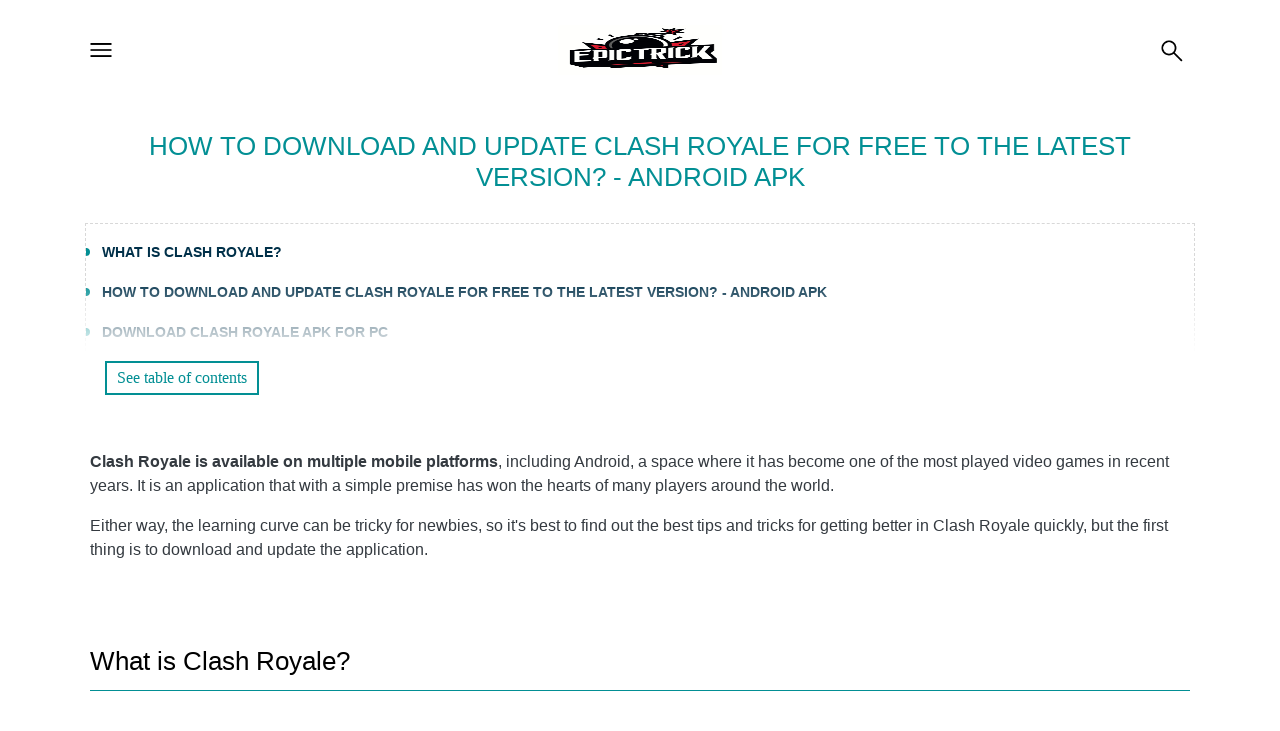

--- FILE ---
content_type: text/html; charset=UTF-8
request_url: https://www.epictrick.com/en/how-to-download-and-update-clash-royale-for-free-to-the-latest-version-android-apk
body_size: 10940
content:
<!doctype html>
<html lang="en">
<head>
	<meta charset="utf-8">
	<meta name="viewport" content="width=device-width, initial-scale=1, shrink-to-fit=no">
	<link rel="stylesheet" href="/assets/css/bootstrap.min.css">

		<style>:root {--main-color: #028F94;}</style>
	<link href="/assets/css/style.css" rel="stylesheet" id="colors">

 			<link href="/assets/css/style_custom.css" media="print" onload="this.media='all'; this.onload=null;" rel="stylesheet" id="colors">
		
	
			

	  
  	  <link rel="canonical" href="https://www.epictrick.com/en/how-to-download-and-update-clash-royale-for-free-to-the-latest-version-android-apk" />
	  <link rel="alternate" href="https://www.epictrick.com/en/how-to-download-and-update-clash-royale-for-free-to-the-latest-version-android-apk" hreflang="en" />
	  <meta name="robots" content="index,follow" />
    
  
    
    
    
  
  
  <title>➤ How to download and update Clash Royale for free to the latest version? - Android Apk 🎮</title>
  <meta name="description" content="▷Login now to check ✔️How to download and update Clash Royale for free to the latest version? - Android Apk✔️ .Check out Epic Trick!" />
  <meta property="og:locale" content="en" />
<meta property="og:type" content="article" />
<meta property="og:title" content="➤ How to download and update Clash Royale for free to the latest version? - Android Apk 🎮" />
<meta property="og:description" content="▷Login now to check ✔️How to download and update Clash Royale for free to the latest version? - Android Apk✔️ .Check out Epic Trick!" />
<meta property="og:url" content="https://www.epictrick.com/en/" />
<meta property="og:site_name" content="➤The Best Tricks for your Video Games | Epic Trick &reg;" />
<meta property="article:published_time" content="2026-01-23T07:12:45+00:00" />
<meta property="article:modified_time" content="2026-01-23T07:12:45+00:00" />
<meta property="og:image" content="https://www.epictrick.com">
<meta property="og:image:width" content="500" />
<meta property="og:image:height" content="500" />
<meta name="unifier" content="" />
<meta name="query_source" content="" />
<meta name="thumbnail" content="https://www.epictrick.com">


<script type="application/ld+json">
{
  "@context": "https://schema.org",
  "@type": "NewsMediaOrganization",
  "name": "RANKSMAP",
  "alternateName": "RANKSMAP",
  "url": "https://www.ranksmap.com/",
  "logo": "https://www.ranksmap.com/images/logo-4worldlovers.jpg",
  "contactPoint": {
    "@type": "ContactPoint",
    "telephone": "+34 654 965 870",
    "email": "info@ranksmap.net",
    "contactType": "customer service",
    "areaServed": ["150","US","142","419"],
    "availableLanguage": ["en","es"]
  },
  "sameAs": [
    "https://x.com/ranksmap",
    "https://www.instagram.com/ranksmap/"
  ]
}
</script>

<!-- Global site tag (gtag.js) - Google Analytics -->
<script async src="https://www.googletagmanager.com/gtag/js?id=G-HSZ8RBHC3V"></script>
<script>
  window.dataLayer = window.dataLayer || [];
  function gtag(){dataLayer.push(arguments);}
  gtag('js', new Date());

  gtag('config', 'G-HSZ8RBHC3V');
</script>
<meta name='dmca-site-verification' content='NlJNbCsxdVVPNUxwZEpVUDkvWmxLdHRsYUdsK0JjRVZGUUFiRHp4N1AzYz01' />


  <script async src="https://pagead2.googlesyndication.com/pagead/js/adsbygoogle.js?client=ca-pub-6527616605273948"
     crossorigin="anonymous"></script>
  
	
	
	<link rel="icon" type="image/png"  href="/images/logo_stamp.png" sizes="32x32">
	<link rel="apple-touch-icon" href="/images/logo.png">
	<link rel="shortcut icon" href="/images/logo.png">
	<meta name="apple-mobile-web-app-status-bar" content="#028F94">
	<meta name="theme-color" content="#028F94">

	<link rel="icon" type="image/png" href="/images/logo_stamp.png"/>
	<link rel="icon" type="image/png" href="/images/logo_stamp.png"/>
	
	




</head>
<body>


<header class="header menu-long-header color-bg-nav" >
	<div class="container">
			<div class="row">
				<div class="col-lg-12">
		<div class="header-inner">
				<div class="header-left">
						<div class="sidebar-expand">
							<img src="/images/menu.png" alt="Menu" width="28px" height="28px" loading="lazy">
						</div>
				</div>

				<div class="header-center">
						<div class="logo">
							<a href="/en"><img loading="lazy" width="164" height="50"  src="/images/logo.png" alt="How to download and update Clash Royale for free to the latest version? - Android Apk"></a>						</div>
				</div>

				<div class="header-right">
            						<div class="easy-autocomplete">
							<input id="request-delay" placeholder="What are you looking for?..." style="color:#808080;" />
								<div class="easy-autocomplete-container" id="eac-container-request-delay">
									<ul></ul>
								</div>
						</div>
						<div class="search-close"><img loading="lazy" src="/images/close.png" alt="Close" width="28px" height="28px"></div>
						<div class="search-launch">
								<img src="/images/search.png" alt="Search" width="28px" height="28px" loading="lazy">
								<span class="text">Search</span>
						</div>
										
												
							</div>

				</div>
			</div>
		</div>
	</div>
</header>
<!-- /DANI NEW HEADER -->
<!-- DANI NEW MENU -->
		<div class="layout" style="height: auto !important;">
    	<div class="container">
        	<div class="row">
          	<div class="col-lg-12">
    			<div class="main-menu menu-long">
        			<div class="header-main-menu">
								<div class="logo">
									<a href="/en"><img loading="lazy" width="42" height="42" src="/images/logo.png" alt="How to download and update Clash Royale for free to the latest version? - Android Apk"></a>								</div>
            	        <div class="main-menu-close"><img src="/images/close.png" alt="Close" loading="lazy" width="28px" height="28px"></div>
        	        </div>
				        	<nav class="navbar navbar-expand-lg navbar-dark bg-dark">
          	<div class="container">
            	<div class="" id="navbarColor01">
              	<ul class="navbar-nav mr-auto">
					<li class="nav-item"><a class="nav-link" title="Smartphone and Tablet" href="/en/smartphone-and-tablet">Smartphone and Tablet</a><i class="fa fa-angle-down" aria-hidden="true"></i><ul class="submenu"><li class="nav-item"><a class="nav-link" title="Best Apps" href="/en/smartphone-and-tablet/best-apps">Best Apps</a></li></ul></li><li class="nav-item"><a class="nav-link" title="Social Networking" href="/en/social-networking">Social Networking</a><i class="fa fa-angle-down" aria-hidden="true"></i><ul class="submenu"><li class="nav-item"><a class="nav-link" title="Facebook" href="/en/social-networking/facebook">Facebook</a></li><li class="nav-item"><a class="nav-link" title="Instagram" href="/en/social-networking/instagram">Instagram</a></li><li class="nav-item"><a class="nav-link" title="Snapchat" href="/en/social-networking/snapchat">Snapchat</a></li><li class="nav-item"><a class="nav-link" title="Spotify" href="/en/social-networking/spotify">Spotify</a></li><li class="nav-item"><a class="nav-link" title="Telegram" href="/en/social-networking/telegram">Telegram</a></li><li class="nav-item"><a class="nav-link" title="TikTok" href="/en/social-networking/tiktok">TikTok</a></li><li class="nav-item"><a class="nav-link" title="Twitter" href="/en/social-networking/twitter">Twitter</a></li><li class="nav-item"><a class="nav-link" title="WeChat" href="/en/social-networking/wechat">WeChat</a></li><li class="nav-item"><a class="nav-link" title="WhatsApp" href="/en/social-networking/whatsapp">WhatsApp</a></li><li class="nav-item"><a class="nav-link" title="Youtube" href="/en/social-networking/youtube">Youtube</a></li></ul></li><li class="nav-item"><a class="nav-link" title="Streaming Platforms" href="/en/streaming-platforms">Streaming Platforms</a><i class="fa fa-angle-down" aria-hidden="true"></i><ul class="submenu"><li class="nav-item"><a class="nav-link" title="Amazon" href="/en/streaming-platforms/amazon">Amazon</a></li><li class="nav-item"><a class="nav-link" title="Dazn" href="/en/streaming-platforms/dazn">Dazn</a></li><li class="nav-item"><a class="nav-link" title="Disney Plus" href="/en/streaming-platforms/disney-plus">Disney Plus</a></li><li class="nav-item"><a class="nav-link" title="Netflix" href="/en/streaming-platforms/netflix">Netflix</a></li></ul></li><li class="nav-item"><a class="nav-link" title="Top Games" href="/en/top-games">Top Games</a><i class="fa fa-angle-down" aria-hidden="true"></i><ul class="submenu"><li class="nav-item"><a class="nav-link" title="Diablo" href="/en/top-games/diablo">Diablo</a></li><li class="nav-item"><a class="nav-link" title="Elden Ring" href="/en/top-games/elden-ring">Elden Ring</a></li><li class="nav-item"><a class="nav-link" title="Roblox" href="/en/top-games/roblox">Roblox</a></li></ul></li><li class="nav-item"><a class="nav-link" title="Video games" href="/en/video-games">Video games</a><i class="fa fa-angle-down" aria-hidden="true"></i><ul class="submenu"><li class="nav-item"><a class="nav-link" title="Analysis and Reviews" href="/en/video-games/analysis-and-reviews">Analysis and Reviews</a></li><li class="nav-item"><a class="nav-link" title="News" href="/en/video-games/news">News</a></li><li class="nav-item"><a class="nav-link" title="Previews" href="/en/video-games/previews">Previews</a></li><li class="nav-item"><a class="nav-link" title="Rankings and Tops" href="/en/video-games/rankings-and-tops">Rankings and Tops</a></li><li class="nav-item"><a class="nav-link" title="Technology" href="/en/video-games/technology">Technology</a></li><li class="nav-item"><a class="nav-link" title="Tips &amp; Guides" href="/en/video-games/tips--guides">Tips &amp; Guides</a></li></ul></li><li class="nav-item"><a class="nav-link" title="Free Resources" href="https://www.epictrick.com/generator/">Free Resources</a></li> 

              	</ul>
            	</div>
          	</div>
        	</nav>
				
								
				    		</div>
    	</div>
		</div>
	</div>
</div>
<!-- /DANI NEW MENU -->


  <div class="inner-heading">
    <div class="container">
	<h1>How to download and update Clash Royale for free to the latest version? - Android Apk</h1>
	
    </div>

	


  </div>
  
  
		   


  



  


<!-- LUIGI NEW -->
  <div class="container">
	  	  
	  


	


  </div>
  <!-- /LUIGI NEW -->
 








  <div class="inner-content" style="padding:0 !important">
    <div class="container">
		
      <div class="blog-wrapr">
        <div class="row">


          <div class="col-lg-12">
			  

<style>
   html {scroll-behavior: smooth}

	.sharer-container {
	    max-width: 45px;
	    float: right;
	}
	.post-content {
		overflow-wrap: break-word;
	}

	@media screen and (max-width: 990px){
	.iframe_related_down_element {
	    width: 48%;
	}
	}

	.adsbygoogle {
	display: flex !important;
	align-content: center;
	justify-content: center;
	margin: auto;
	}

.comment-form-container {	
	padding: 20px;
	border-radius: 2px;
	width: 100%;
    /*max-width: 600px !important;
    margin: 20px auto 50px;
	background: #F0F0F0;
	border: #e0dfdf 1px solid;*/
}

.input-row {
	margin-bottom: 20px;
}

.input-field {
	width: 100%;
	border-radius: 2px;
	padding: 10px;
	border: #e0dfdf 1px solid;
}

.btn-submit {
	padding: 5px 20px;
	background: var(--main-color);
	border: #fff 1px solid;
	color: #fff;
	font-size: 1.1em;
	cursor: pointer;
	border-radius: 6px;
	width: 130px;
	display: flex;
	justify-content: end;
}
.comment-row {
	border-bottom: #e0dfdf 1px solid;
	margin-bottom: 15px;
	padding: 15px;
}

.outer-comment {
	background: #F0F0F0;
	padding: 20px;
	border: #dedddd 1px solid;
}

span.commet-row-label {
	font-style: italic;
}

span.posted-by {
	font-weight:bold;
}

.comment-info {
	font-size: 0.8em;
}
.comment-text {
    margin: 10px 0px;
}

#comment-message {
    margin-left: 20px;
    color: #189a18;
    display: none;
}
</style>


<script type="application/ld+json">
{
  "@context": "http://schema.org",
  "@type": "ImageObject",
  "author": "epictrick.com",
  "contentLocation": "epictrick.com",
  "contentUrl": "https://www.epictrick.com/images/posts/8225f565ba9748bc7ab63b896b2a684e-0.jpg",
  "datePublished": "2022-02-02",
  "description": "Clash Royale is available on multiple mobile platforms, including Android, a space where it has become one of the most p...",
  "name": "How to download and update Clash Royale for free to the latest version? - Android Apk"
}
</script>


<script type="application/ld+json">
{
  "@context": "http://schema.org",
  "@type": "CreativeWorkSeason",
  "name": "How to download and update Clash Royale for free to the latest version? - Android Apk",
  "aggregateRating": {
    "@type": "AggregateRating",
    "ratingValue": "5",
    "reviewCount": "74"
  }
}
</script>


<script type="application/ld+json">{
    "@context": "http://schema.org",
    "@type": "Article",
    "@id": "https://www.epictrick.com/en/how-to-download-and-update-clash-royale-for-free-to-the-latest-version-android-apk",
    "mainEntityOfPage": {
        "@type": "WebPage",
        "@id": "https://www.epictrick.com/en/how-to-download-and-update-clash-royale-for-free-to-the-latest-version-android-apk",
        "url": "https://www.epictrick.com",
     "reviewedBy": {
	"name": "Ellen Beeman",
	"@type": "person",
	"@id": "https://g.co/kgs/XmtE8Q",
"sameAs": [
            "https://es.wikipedia.org/wiki/Ellen_Beeman"
           
        ]
    },
        "isPartOf": {
            "@type": "WebSite",
            "@id": "https://www.epictrick.com",
            "url": "https://www.epictrick.com",
            "name": "Epic Trick"
        }
    },
    "headline": "How to download and update Clash Royale for free to the latest version? - Android Apk",
    "author": {
        "@type": "Person",
        "@id": "https://www.epictrick.com/es/equipo-de-traduccion",
        "url": "https://www.epictrick.com/es/equipo-de-traduccion/",
        "name": "Lluis Enric Mayans",
        "image": {
            "@type": "ImageObject",
            "@id": "https://www.epictrick.com/images/posts/-128884619641d9dd2ac73ed89b2a105b.jpg",
            "url": "https://www.epictrick.com/images/posts/-128884619641d9dd2ac73ed89b2a105b.jpg",
            "caption": "Lluis Enric Mayans"
        },
        "jobTitle": "Redactor",
        "description": "Soy redactor Digital especializado en el sector Online. ¿Mis aficiones? Me gusta practicar deportes como el Windsurf, la vela, y todo lo relacionado con el Mar. Practico algo de Gaming en mi tiempo libre, pero también me gusta disfrutar de una buena charla con amigos. Como redactor, disfruto creando contenido de valor para los amantes de la información (la información es poder). Analista y entusiasta del sector de las nuevas tecnologías.Mis estudios me han llevado por muchos campos, que van desde el mundo de la educación, la psicología, el deporte, y más recientemente y de forma profesional como Redactor Digital
.",
        "sameAs": [
            "https://www.linkedin.com/in/lluis-mayans-5865611a9/",
            "https://www.youtube.com/channel/UCciGpTuQAL9MTVc7Sf3wzGA/",
"https://orcid.org/0000-0002-5920-7941",
"https://twitter.com/mayans_lluis",
"https://www.amazon.com/dp/B088FZ59LQ/ref=mp_s_a_1_1?dchild=1&keywords=todo+sobre+brawl+stars&qid=1589231936&sr=8-1"
        ]
    },
    "datePublished": "2022-02-02T00:32:23+00:00",
    "datemodified":  "2022-02-02T00:32:23+00:00",
    "url": "https://www.epictrick.com/en/how-to-download-and-update-clash-royale-for-free-to-the-latest-version-android-apk",
    "image": [
        {
            "@type": "ImageObject",
            "@id": "https://www.epictrick.com/images/posts/8317455d51b15447328036a41f14477d-0.jpg",
            "url": "https://www.epictrick.com/images/posts/8317455d51b15447328036a41f14477d-0.jpg",
            "width": 1280,
            "height": 720
        }
    ],
    "publisher": {
        "@type": "Organization",
        "@id": "http://forworldlovers.com/",
        "url": "http://forworldlovers.com/",
        "name": "For World Lovers",
        "logo": [
            {
                "@type": "ImageObject",
                "@id": "http://forworldlovers.com/wp-content/uploads/digital-agency-logo.png",
                "url": "http://forworldlovers.com/wp-content/uploads/digital-agency-logo.png",
                "width": 230,
                "height": 60
            }
        ],
        "foundingDate": "2018"
    }},
}</script>


			
				


<div class="table-of-contents hiddentoc"><div class="headings-container"><ul><li><a class="toc-heading-a" href="#what-is-clash-royale-">What is Clash Royale?</a></li><li><a class="toc-heading-a" href="#how-to-download-and-update-clash-royale-for-free-to-the-latest-version--android-apk">How to download and update Clash Royale for free to the latest version? - Android Apk</a></li><ul><li><a class="toc-heading-a" href="#download-clash-royale-apk-for-pc">Download Clash Royale APK for PC</a></li></ul></div><button class="btntoc">See table of contents</button></div>
<div class="single-post" data-infinite-scroll="{ &quot;path&quot;: &quot;.btn-next&quot;, &quot;append&quot;: &quot;.single-post&quot;, &quot;status&quot;: &quot;.scroller-status&quot;, &quot;hideNav&quot;: &quot;.pagination&quot; }">
	<script async src="https://pagead2.googlesyndication.com/pagead/js/adsbygoogle.js?client=ca-pub-6527616605273948"
     crossorigin="anonymous"></script>
<!-- horizontal CA -->
<ins class="adsbygoogle"
     style="display:inline-block;width:728px;height:90px"
     data-ad-client="ca-pub-6527616605273948"
     data-ad-slot="5429350063"></ins>
<script>
     (adsbygoogle = window.adsbygoogle || []).push({});
</script>	
    <div class="post-content">


				
				



				<a name="original-text-and-version_how_to_download_and_update_clash_royale_for_free_to_the_latest_version_android_apk"></a>

				<p><strong>Clash Royale is available on multiple mobile platforms</strong>, including Android, a space where it has become one of the most played video games in recent years. It is an application that with a simple premise has won the hearts of many players around the world.</p>
<p>Either way, the learning curve can be tricky for newbies, so it's best to find out the best tips and tricks for getting better in Clash Royale quickly, but the first thing is to download and update the application.</p><br><br>
<h2><a name="what-is-clash-royale-">What is Clash Royale?</a></h2>
<p>Clash Royale is a video game developed by Supercell, which gradually became very popular on mobile devices. The video game works on the vast majority of current mobile phones, regardless of its characteristics, which is why it is one of <strong>most downloaded applications from the Play Store</strong>.</p>
<p>The goal of the video game is to destroy the three towers of the enemy player, in the same way you also have three buildings that you need to protect. The first player to destroy all the towers will be the winner.</p>
<p>In any case, the game is complex and it is necessary to know the main characters of Clash Royale and how many characters there are, among other essential factors to be able to dominate the title. Finally, if you want to download the application, read carefully the following guide that we have prepared for this purpose.</p>
<h2><img alt="How to download and update Clash Royale for free to the latest version? - Android Apk" src="/images/posts/8225f565ba9748bc7ab63b896b2a684e-0.jpg"></h2>
<h2><a name="how-to-download-and-update-clash-royale-for-free-to-the-latest-version--android-apk">How to download and update Clash Royale for free to the latest version? - Android Apk</a></h2>
<p>Clash Royale is one of the funniest games released in recent years, little by little it is gathering a large number of users. If you want to join this popular video game, here we will show you <strong>how to download the APK</strong> in a completely legal way, which will also help you update the application.</p><script async src="https://pagead2.googlesyndication.com/pagead/js/adsbygoogle.js?client=ca-pub-6527616605273948"
     crossorigin="anonymous"></script>
<!-- cuadrado CA -->
<ins class="adsbygoogle"
     style="display:block"
     data-ad-client="ca-pub-6527616605273948"
     data-ad-slot="3293129555"
     data-ad-format="auto"
     data-full-width-responsive="true"></ins>
<script>
     (adsbygoogle = window.adsbygoogle || []).push({});
</script><br>
<ol>
<li>In the case of Android mobile phones, the Clash Royale download process is very simple. You just have to go to the official Google Play Store application and search for "Clash Royale". You can also access via this direct link to Clash Royale in the Play Store.</li>
<li>Once you have located the game, click on the option of <strong>installation</strong> to begin the download and installation process. The App is not very heavy, so its download and installation should be fast.</li>
<li>Wait until the process is finished and you will be able to play Clash Royale without any inconvenience.</li>
</ol>
<h3><a name="download-clash-royale-apk-for-pc">Download Clash Royale APK for PC</a></h3>
<p>In case you want to play on a computer, the process is a bit more difficult, as we will need a special tool to run the APK. We refer in particular to a <strong>emulator.</strong></p><br>
<p>An emulator is an application that can mimic the operation of another system, such as Android. In fact, there are emulators capable of running Android applications on Windows, which will be necessary to be able to play Clash Royale without problems.</p>
<p><img alt="How to download and update Clash Royale for free to the latest version? - Android Apk" src="/images/posts/8225f565ba9748bc7ab63b896b2a684e-1.jpg"></p>
<ol>
<li>The first thing to do is download the application <strong>Memu,</strong> an exceptional emulator with which you can play multiple video games, including Clash Royale.</li>
<li>To download the emulator correctly, it is best to go to the official website, which can be accessed by clicking on the following link Memu Play.</li>
<li>After clicking on the link provided above, locate the section » <strong>download/download</strong> ". The emulator weighs a few hundred megabytes, so the download process may take a few or a few tens of minutes, depending on your internet speed.</li>
<li>When you have downloaded the file, click on it to install it and wait for the process to complete.</li>
<li>Now you just have to run the Memu application. As you will see, the interface is very similar to that of any Android device, in the same way it is necessary to do a little configuration.</li>
<li>Click on Apps <strong>Play Store</strong> and provide your Gmail account information. After that you just have to search for the Clash Royale application in the Google Store.</li>
</ol>
<p>If in doubt, you can follow the tutorial provided for mobile devices, as the process is pretty much the same. In turn, you can also install Android App with BlueStacks, in other words you can play Class Royale with this emulator as well.</p><script async src="https://pagead2.googlesyndication.com/pagead/js/adsbygoogle.js?client=ca-pub-6527616605273948"
     crossorigin="anonymous"></script>
<!-- cuadrado CA -->
<ins class="adsbygoogle"
     style="display:block"
     data-ad-client="ca-pub-6527616605273948"
     data-ad-slot="3293129555"
     data-ad-format="auto"
     data-full-width-responsive="true"></ins>
<script>
     (adsbygoogle = window.adsbygoogle || []).push({});
</script><br><br>

				

				

				<input type="hidden" name="category" value="video-games"><input type="hidden" name="subcategories" value="tips--guides">


				


				  


			

              </div>
			  

			






              <div class="content-bottom">


			  			

				<a title="How to download and update Candy Crush Saga and Soda game for Android for free?" href="/en/how-to-download-and-update-candy-crush-saga-and-soda-game-for-android-for-free" class="btn-next btn-xs" style="float:right;">How to download and update Candy Crush Saga and Soda game for Android for free? &#10095;</a>


			</div>

			<script async src="https://pagead2.googlesyndication.com/pagead/js/adsbygoogle.js?client=ca-pub-6527616605273948"
     crossorigin="anonymous"></script>
<ins class="adsbygoogle"
     style="display:block"
     data-ad-format="autorelaxed"
     data-ad-client="ca-pub-6527616605273948"
     data-ad-slot="9818999988"></ins>
<script>
     (adsbygoogle = window.adsbygoogle || []).push({});
</script>
			<div class="content-bottom">

									<h3>Related Items</h3>
            	
              <div class="row">


				                <div class="col-lg-4 col-md-4">
                  <div class="item" style="margin-bottom:0;">
				   <a title="How to best manage armor values ​​in Realm Royale" href="/en/how-to-best-manage-armor-values-in-realm-royale" style="text-decoration:none;">
                    <figure class="image-box">
                      <img loading="lazy" style="object-fit:cover;height:140px;width:100%;" src="/images/posts/d67d23c6242453797dd59ac973538035-1.jpg" alt="How to best manage armor values ​​in Realm Royale">
                    </figure>
					<span class="catname">Tips &amp;amp; Guides</span>
					<span style="margin-top:-10px;">How to best manage armor values ​​in Realm Royale</span>
					</a>
                  </div>
                </div>
				                <div class="col-lg-4 col-md-4">
                  <div class="item" style="margin-bottom:0;">
				   <a title="Dreams: the best way to start" href="/en/dreams-the-best-way-to-start" style="text-decoration:none;">
                    <figure class="image-box">
                      <img loading="lazy" style="object-fit:cover;height:140px;width:100%;" src="/images/posts/4c8e26d2a23514fdab29f8faeaba5902-0.jpg" alt="Dreams: the best way to start">
                    </figure>
					<span class="catname">Tips &amp;amp; Guides</span>
					<span style="margin-top:-10px;">Dreams: the best way to start</span>
					</a>
                  </div>
                </div>
				                <div class="col-lg-4 col-md-4">
                  <div class="item" style="margin-bottom:0;">
				   <a title="Monster Hunter World Iceborne: Get the prey signal" href="/en/monster-hunter-world-iceborne-get-the-prey-signal" style="text-decoration:none;">
                    <figure class="image-box">
                      <img loading="lazy" style="object-fit:cover;height:140px;width:100%;" src="/images/posts/5a11f1dd0c90ff1aa990ead6f901be2f-0.jpg" alt="Monster Hunter World Iceborne: Get the prey signal">
                    </figure>
					<span class="catname">Tips &amp;amp; Guides</span>
					<span style="margin-top:-10px;">Monster Hunter World Iceborne: Get the prey signal</span>
					</a>
                  </div>
                </div>
				

			

            </div>
            
            
            
            	<a name="topProducts"></a>

				<br><div class="col-lg-12 col-md-12 topProducts"><h4>Most Interesting Articles</h4><div class="box-content"><ul class="relatedPosts" style="list-style-type:none;"><li><a target="_blank" title="how can you play roblox without downloading very easy" href="https://www.epictrick.com/en/how-can-you-play-roblox-without-downloading-very-easy">how can you play roblox without downloading very easy</a></li> <li><a target="_blank" title="yakuza 0 guide to fighting styles" href="https://www.epictrick.com/en/yakuza-0-guide-to-fighting-styles">yakuza 0 guide to fighting styles</a></li> <li><a target="_blank" title="escape from tarkov ammo guide 45 acp" href="https://www.epictrick.com/en/escape-from-tarkov-ammo-guide-45-acp">escape from tarkov ammo guide 45 acp</a></li> </ul></div></div>				
				

			</div>




			<h5>add a comment of How to download and update Clash Royale for free to the latest version? - Android Apk</h5>
						
		      <div class="comment-form-container">
		          <form id="frm-comment">
		              <div class="input-row">
		                  <input type="hidden" name="lang" value="en" />
		                  <input type="hidden" name="unifier" value="8225f565ba9748bc7ab63b896b2a684e" />
		                  <input type="hidden" name="type" value="post" />
						  <input class="input-field" required type="text" name="name" id="name" maxlength="40" placeholder="Your name" />
		              </div>
		              <div class="input-row">
		                  <textarea class="input-field" required type="text" name="comment" id="comment" maxlength="255" placeholder="add a comment"></textarea>
		              </div>
		              <div>
		                  <input type="button" class="btn-submit" id="submitButton"
		                      value="Post" /><div id="comment-message">Comment sent successfully! We will review it in the next few hours.</div>
		              </div>

		          </form>
		      </div>



			              </div>
	
			<br>
			
			
			




          </div>

		  
        </div>
      </div>



    </div>
  </div>



    
  
  
  <footer class="footer bg-style">
    <div class="container">
      	<div class="footer-upper">
			<div class="row">
					

				<div class="col-12 col-sm-6 col-md-6 col-lg-3">
						<img src="/images/logo_4world.png" alt="Menu" width="146px" height="53px" loading="lazy">
					<div class="footer-adress">
						<div class="row">
							<div class="bcn col-6 col-sm-12 col-md-12 col-lg-12"><p><b>BARCELONA </b></p><p>Eugeni D&#39;Ors Street, 9, premises<br> 08028 - Barcelona - Spain</p></div>
							<div class="chipre col-6 col-sm-12 col-md-12 col-lg-12"><p><b>CYPRUS </b></p><p>Kyriakou Matsi<br> Zygi 7739, Cyprus</p></div>
						</div>
					</div>
				</div>

				<div class="col-6 col-sm-6 col-md-6 col-lg-3">
					<div class="footer-widget quick-links">
												<h3 class="title">Links of interest</h3>

						<ul>
							
							<li><span style="cursor:pointer;" onclick="window.open('/en/contact', '_parent')">Sponsored post</span></li><li><span style="cursor:pointer;" onclick="window.open('/en/terms', '_parent')">Terms and Conditions</span></li><li><span style="cursor:pointer;" onclick="window.open('/en/return-policy', '_parent')">Return Policy</span></li><li><span style="cursor:pointer;" onclick="window.open('/en/faqs', '_parent')">Frequent questions</span></li><li><span style="cursor:pointer;" onclick="window.open('/en/cookies', '_parent')">Cookies policy</span></li><li><span style="cursor:pointer;" onclick="window.open('https://www.ranksmap.com', '_blank')">About us</span></li>							
							<li><a title="Blog" href="/en/blog">Blog</a></li>							
														
						</ul>
						

												
						
					</div>
				</div>
				<div class="col-6 col-sm-6 col-md-6 col-lg-3">
				<h3 class="title">Business support: </h3>
				<div class="row">
							<div class="footer-text col-12">
								
																
								<div class="footer-email"><p><b>Email Response:</b></p><p><a title="email" style="cursor:pointer;" ><svg class="iconsvg-contact"><use xlink:href="/images/sprites-places.svg#email"></use></svg></a><a href="/cdn-cgi/l/email-protection" class="__cf_email__" data-cfemail="1f767179705f6d7e71746c727e6f31717a6b">[email&#160;protected]</a> (mail)</p>
								
									<p>+34654965870 (whatsapp)</p>
								
								</div>
							</div>
						</div>
				</div>
				<div class="col-12 col-sm-6 col-md-6 col-lg-3">
				<h3 class="title">follow us</h3>
							
																				<div class="rrss">

								<a title="Instagram" style="cursor:pointer;" onclick="window.open('https://www.instagram.com/epictrick.oficial/', '_blank')"><svg class="iconsvg-rrss"><use xlink:href="/images/sprites-places.svg#instagram"></use></svg></a><a title="Twitter" style="cursor:pointer;" onclick="window.open('https://twitter.com/epic_trick', '_blank')"><svg class="iconsvg-rrss"><use xlink:href="/images/sprites-places.svg#twitter"></use></svg></a>							</div>
																	
						<center><img alt="Scan QR" src="/images/scanqr.png" width="120px"></center>
				</div>



				
			</div>
      	</div>
    </div>


	
  </footer>

  <div class="footer-bottom text-center">
    <div class="container">
      <div class="copyright-text">
	 	 <p>
		  <span style="margin-right: 30px;cursor:pointer;text-decoration:underline;" onclick="window.open('//www.dmca.com/Protection/Status.aspx?ID=92952086-ed59-49d2-9727-518fc62dd4e0', '_blank')" title="DMCA.com Protection Status" class="dmca-badge"> <img loading="lazy" width="121" height="24" src="https://images.dmca.com/Badges/dmca_protected_sml_120l.png?ID=92952086-ed59-49d2-9727-518fc62dd4e0"  alt="DMCA.com Protection Status" /></span>
		  
		   2026 / epictrick.com		  <span style="margin-left: 30px;"></span></p>
		</div>
    </div>
  </div>
  
  

    

      <script data-cfasync="false" src="/cdn-cgi/scripts/5c5dd728/cloudflare-static/email-decode.min.js"></script><script src="/assets/js/jquery-3.2.1.slim.min.js"></script>
    <script src="/assets/js/bootstrap.min.js"></script>
  
  		
    <script src="/assets/js/slick.min.js"></script>
    
    <!-- Jquery Plugins, main Jquery -->	
    <script src="/assets/js/main_ca_home.js"></script>
    
    <script>
    
        if ( $('.weekly3-single').length < 5){
            $('.slider-wrapper .weekly3-single').css( 'min-width' , '240px');
            $('.slick-slider .slick-track').css('min-width', '100%');
            $('.weekly3-wrapper .dot-style .slick-list').css('min-width', '100%');
        }
    
    </script>
	  
  
    
  
  
    
  <script>
  
    //Reducir menú si hay pocos items:
                
        if ($('.navbar-nav .nav-item').length < 15){
            $('.main-menu.menu-long').addClass('menu-lite');
        }
	  
	  function carga_titles(){
	    $('.eac-item a[data-typesearch="business"]').first().parents('li').before('<div class="src-title src-bus">Business</div>');
	    $('.eac-item a[data-typesearch="business"]').parents('li').wrapAll('<div class="src-links src-links1" />');
		$('.eac-item a[data-typesearch="business_cat"]').first().parents('li').before('<div class="src-title src-cat">Categories</div>');
		$('.eac-item a[data-typesearch="business_cat"]').parents('li').wrapAll('<div class="src-links src-links2" />');
		$('.eac-item a[data-typesearch="service"]').first().parents('li').before('<div class="src-title src-list">Listings</div>');
		$('.eac-item a[data-typesearch="service"]').parents('li').wrapAll('<div class="src-links src-links3" />');
		$('.eac-item a[data-typesearch="post"]').first().parents('li').before('<div class="src-title src-posts">Articles</div>');
		$('.eac-item a[data-typesearch="post"]').parents('li').wrapAll('<div class="src-links src-links4" />');
		
		if ( $( ".src-links3" ).length ){ $( ".src-links3" ).show(); }
		else { $( ".src-links:nth-of-type(2)" ).show(); }
		
	  }
	  
  </script>

  <script src="/assets/js/jquery.easy-autocomplete.js"></script>	 
  <script src="/assets/js/script.js"></script>
 

  <script>
    
	$(document).ready(function() {

    	var options = {
    		url: function(phrase) {
    			return "/search?q=" + phrase + "&lang=en&format=json";
    		},
    
    		getValue: "name",
    		placeholder: "What are you looking for?...",
    		adjustWidth: false,
    		requestDelay: 250,
    		minCharNumber: 3,
    
    	    template: {
    	        type: "links",
    	        fields: {
    	            link: "website-link",
    	            typesearch: "type"
    	        }
    	    }
    	};
    
    	$("#request-delay").easyAutocomplete(options);
    
	
    });
	  
  </script>

			
		











<script type="text/javascript">
    $(document).ready(function() {
        
        $("body").on("click",".btntoc", function(){
            $(this).hide();
            $('.table-of-contents').removeClass('hiddentoc');
        });
        
        $("body").on("click",".btnmorecomments", function(event){
           event.preventDefault();
           $(this).next().toggle('slow');
           if ($(this).html()=="less comments"){
             $(this).html("more comments from google");
           } else{
             $(this).html("less comments");
           }
         });
         

        $('body').on('click', '.btn-promociona', function(){
    
        	var idnegocio = $(this).attr('id');
        	var idservice = $(this).attr('data-idservice');
    
              $('.submitBTN.btnFirst.pos1').attr('onclick', 'window.open(\'?purchasePosition='+idnegocio+'&pos=1\');');
              $('.submitBTN.btnFirst.pos2').attr('onclick', 'window.open(\'?purchasePosition='+idnegocio+'&pos=2\');');
              $('.submitBTN.btnFirst.pos3').attr('onclick', 'window.open(\'?purchasePosition='+idnegocio+'&pos=3\');');
              $('.submitBTN.btnFirst.pos4').attr('onclick', 'window.open(\'?purchasePosition='+idnegocio+'&pos=4\');');
              $('.submitBTN.btnFirst.pos5').attr('onclick', 'window.open(\'?purchasePosition='+idnegocio+'&pos=5\');');
    
    			$.ajax({
    				url:"/check_compra.php",
    				type:"POST",
    				data:{idnegocio:idnegocio,idservice:idservice},
    				success: function(response) {
                    	var jsonData = JSON.parse(response);
    
                    	if (jsonData.pos1 == "1") { $('.submitBTN.btnFirst.pos1').addClass('btn-desactivado').removeAttr('onclick').html('<span class="text-int">Your competitor has been faster</span>');}
    					if (jsonData.pos2 == "1")  { $('.submitBTN.btnFirst.pos2').addClass('btn-desactivado').removeAttr('onclick').html('<span class="text-int">Your competitor has been faster</span>');}
    					if (jsonData.pos3 == "1")  { $('.submitBTN.btnFirst.pos3').addClass('btn-desactivado').removeAttr('onclick').html('<span class="text-int">Your competitor has been faster</span>');}
    					if (jsonData.pos4 == "1")  { $('.submitBTN.btnFirst.pos4').addClass('btn-desactivado').removeAttr('onclick').html('<span class="text-int">Your competitor has been faster</span>');}
    					if (jsonData.pos5 == "1")  { $('.submitBTN.btnFirst.pos5').addClass('btn-desactivado').removeAttr('onclick').html('<span class="text-int">Your competitor has been faster</span>');}
    				}
    			});
    
            });




        setTimeout(function(){
            $.post("/php/delay_content.php", {
               whatdelay : "side_ins",
               vartext1 : "What should you know?",
               vartext2 : "users",
               vartext3 : "We will recommend the best verified businesses, our information is updated 24 times a day.",
               vartext4 : "We will tell you about the offers and news that each business in your town has.",
               vartext5 : "You will be able to contact the business to ask if it offers exactly what you are looking for.",
               vartext6 : "Business",
               vartext7 : "Online visibility so that future customers in your area can find you.",
               vartext8 : "Announce the news and offers to all your neighbors without them having to pass in front of your business.",
               vartext9 : "Seal that accredits you as one of the best in your city."
            }, function(data) {
               $(".side_instructions").html(data); 
            });
        
            $(".sidebar").stick_in_parent({
              bottoming: true,
              offset_top: 120
            });
    
        }, 5000);
    
    	




    });
</script>









                                
	
	

		
                                

			
			
			
			

	
<style>
	.ralink { cursor:pointer; }
</style>
<script>
	$(".ralink").click(function () {
	    window.open($(this).data("ra"));
	});
</script>


<script defer src="https://static.cloudflareinsights.com/beacon.min.js/vcd15cbe7772f49c399c6a5babf22c1241717689176015" integrity="sha512-ZpsOmlRQV6y907TI0dKBHq9Md29nnaEIPlkf84rnaERnq6zvWvPUqr2ft8M1aS28oN72PdrCzSjY4U6VaAw1EQ==" data-cf-beacon='{"version":"2024.11.0","token":"32b18d0f64c240f39294fd47c9b2101b","r":1,"server_timing":{"name":{"cfCacheStatus":true,"cfEdge":true,"cfExtPri":true,"cfL4":true,"cfOrigin":true,"cfSpeedBrain":true},"location_startswith":null}}' crossorigin="anonymous"></script>
</body>
</html>



--- FILE ---
content_type: text/html; charset=utf-8
request_url: https://www.google.com/recaptcha/api2/aframe
body_size: 265
content:
<!DOCTYPE HTML><html><head><meta http-equiv="content-type" content="text/html; charset=UTF-8"></head><body><script nonce="w2fCcOSKNf0RN_b6ml6cTg">/** Anti-fraud and anti-abuse applications only. See google.com/recaptcha */ try{var clients={'sodar':'https://pagead2.googlesyndication.com/pagead/sodar?'};window.addEventListener("message",function(a){try{if(a.source===window.parent){var b=JSON.parse(a.data);var c=clients[b['id']];if(c){var d=document.createElement('img');d.src=c+b['params']+'&rc='+(localStorage.getItem("rc::a")?sessionStorage.getItem("rc::b"):"");window.document.body.appendChild(d);sessionStorage.setItem("rc::e",parseInt(sessionStorage.getItem("rc::e")||0)+1);localStorage.setItem("rc::h",'1769152367736');}}}catch(b){}});window.parent.postMessage("_grecaptcha_ready", "*");}catch(b){}</script></body></html>

--- FILE ---
content_type: text/css
request_url: https://www.epictrick.com/assets/css/style_custom.css
body_size: -416
content:
@media only screen and (max-device-width: 991.98px){
.navbar-dark .navbar-nav .nav-link {
    color: #fff !important;
}
}

--- FILE ---
content_type: application/javascript
request_url: https://www.epictrick.com/assets/js/script.js
body_size: 3970
content:
(function($) {

    "use strict";

    /* ================ Revolution Slider. ================ */
    if ($('.tp-banner').length > 0) {
        $('.tp-banner').show().revolution({
            delay: 6000,
            startheight: 600,
            startwidth: 1170,
            hideThumbs: 1000,
            navigationType: 'none',
            touchenabled: 'on',
            onHoverStop: 'on',
            navOffsetHorizontal: 0,
            navOffsetVertical: 0,
            dottedOverlay: 'none',
            fullWidth: 'on'
        });
    }
    if ($('.tp-banner-full').length > 0) {
        $('.tp-banner-full').show().revolution({
            delay: 6000,
            hideThumbs: 1000,
            navigationType: 'none',
            touchenabled: 'on',
            onHoverStop: 'on',
            navOffsetHorizontal: 0,
            navOffsetVertical: 0,
            dottedOverlay: 'none',
            fullScreen: 'on'
        });
    }

    /* ================ Nav ================ */
    $('.fa-angle-down').on("click", function(e) {
        e.preventDefault();
        $(this).next().slideToggle('');
    });


    /* ================ sticky fix ================ */
    $(window).on("scroll", function() {
        if ($(this).scrollTop() > 0) {
            $('.header-wrap').addClass("sticky");
        } else {
            $('.header-wrap').removeClass("sticky");
        }

        //Check to see if the window is top if not then display button
        if ($(this).scrollTop() > 100) {
            $('.scrollToTop').fadeIn();
        } else {
            $('.scrollToTop').fadeOut();
        }

        //Click event to scroll to top
        $('.scrollToTop').on("click", function() {
            $('html, body').animate({
                scrollTop: 0
            }, 800);
            return false;
        });
    });


    /* ================ Sortable Masonary with Filters ================ */
    function enableMasonry() {
        if ($('.sortable-masonry').length) {
            var winDow = $(window);
            // Needed variables
            var $container = $('.sortable-masonry .items-container');
            var $filter = $('.filter-btns');
            $container.isotope({
                filter: '*',
                masonry: {
                    columnWidth: 0
                },
                animationOptions: {
                    duration: 1000,
                    easing: 'linear'
                }
            });

            /* ================ Isotope Filter ================ */
            $filter.find('li').on('click', function() {
                var selector = $(this).attr('data-filter');

                try {
                    $container.isotope({
                        filter: selector,
                        animationOptions: {
                            duration: 1000,
                            easing: 'linear',
                            queue: false
                        }
                    });
                } catch (err) {

                }
                return false;
            });

            winDow.bind('resize', function() {
                var selector = $filter.find('li.active').attr('data-filter');
                $container.isotope({
                    filter: selector,
                    animationOptions: {
                        duration: 1000,
                        easing: 'linear',
                        queue: false
                    }
                });
            });

            var filterItemA = $('.filter-btns li');
            filterItemA.on('click', function() {
                var $this = $(this);
                if (!$this.hasClass('active')) {
                    filterItemA.removeClass('active');
                    $this.addClass('active');
                }
            });
        }
    }

    enableMasonry();

    /* ================ Logos ================ */
	/*
    $(document).ready(function() {
        $(".owl-carousel").owlCarousel({
            loop: true,
            margin: 10,
            nav: false,
            autoplay: true,
            autoplayTimeout: 3000,
            autoplayHoverPause: true,
            responsiveClass: true,
            responsive: {
                0: {
                    items: 1,
                    nav: true
                },
                700: {
                    items: 2,
                    nav: true
                },
                1170: {
                    items: 3,
                    nav: true
                }
            }
        });

    });
	*/

    /* ================ Counter ================ */
	/*
    $('.counter-item').appear(function() {
        $('.counter-number').countTo();
    });
	*/
	
    /* ================ sticky fix ================ */
    $(window).on("scroll", function() {
        if ($(this).scrollTop() > 0) {
            $('.header').addClass("sticky");
        } else {
            $('.header').removeClass("sticky");
        }

        //Check to see if the window is top if not then display button
        if ($(this).scrollTop() > 100) {
            $('.scrollToTop').fadeIn();
        } else {
            $('.scrollToTop').fadeOut();
        }

        //Click event to scroll to top
        $('.scrollToTop').on("click", function() {
            $('html, body').animate({
                scrollTop: 0
            }, 800);
            return false;
        });
    });

    /*=============== Smoothscroll ================*/
    $('#home a, .custom-navbar a').on('click', function(event) {
        var $anchor = $(this);
        $('html, body').stop().animate({
            scrollTop: $($anchor.attr('href')).offset().top - 49
        }, 1000);
        event.preventDefault();
    });

})(jQuery);


/*
 Sticky-kit v1.1.2 | WTFPL | Leaf Corcoran 2015 | http://leafo.net
*/
(function(){var b,f;b=this.jQuery||window.jQuery;f=b(window);b.fn.stick_in_parent=function(d){var A,w,J,n,B,K,p,q,k,E,t;null==d&&(d={});t=d.sticky_class;B=d.inner_scrolling;E=d.recalc_every;k=d.parent;q=d.offset_top;p=d.spacer;w=d.bottoming;null==q&&(q=0);null==k&&(k=void 0);null==B&&(B=!0);null==t&&(t="is_stuck");A=b(document);null==w&&(w=!0);J=function(a,d,n,C,F,u,r,G){var v,H,m,D,I,c,g,x,y,z,h,l;if(!a.data("sticky_kit")){a.data("sticky_kit",!0);I=A.height();g=a.parent();null!=k&&(g=g.closest(k));
if(!g.length)throw"failed to find stick parent";v=m=!1;(h=null!=p?p&&a.closest(p):b("<div />"))&&h.css("position",a.css("position"));x=function(){var c,f,e;if(!G&&(I=A.height(),c=parseInt(g.css("border-top-width"),10),f=parseInt(g.css("padding-top"),10),d=parseInt(g.css("padding-bottom"),10),n=g.offset().top+c+f,C=g.height(),m&&(v=m=!1,null==p&&(a.insertAfter(h),h.detach()),a.css({position:"",top:"",width:"",bottom:""}).removeClass(t),e=!0),F=a.offset().top-(parseInt(a.css("margin-top"),10)||0)-q,
u=a.outerHeight(!0),r=a.css("float"),h&&h.css({width:a.outerWidth(!0),height:u,display:a.css("display"),"vertical-align":a.css("vertical-align"),"float":r}),e))return l()};x();if(u!==C)return D=void 0,c=q,z=E,l=function(){var b,l,e,k;if(!G&&(e=!1,null!=z&&(--z,0>=z&&(z=E,x(),e=!0)),e||A.height()===I||x(),e=f.scrollTop(),null!=D&&(l=e-D),D=e,m?(w&&(k=e+u+c>C+n,v&&!k&&(v=!1,a.css({position:"fixed",bottom:"",top:c}).trigger("sticky_kit:unbottom"))),e<F&&(m=!1,c=q,null==p&&("left"!==r&&"right"!==r||a.insertAfter(h),
h.detach()),b={position:"",width:"",top:""},a.css(b).removeClass(t).trigger("sticky_kit:unstick")),B&&(b=f.height(),u+q>b&&!v&&(c-=l,c=Math.max(b-u,c),c=Math.min(q,c),m&&a.css({top:c+"px"})))):e>F&&(m=!0,b={position:"fixed",top:c},b.width="border-box"===a.css("box-sizing")?a.outerWidth()+"px":a.width()+"px",a.css(b).addClass(t),null==p&&(a.after(h),"left"!==r&&"right"!==r||h.append(a)),a.trigger("sticky_kit:stick")),m&&w&&(null==k&&(k=e+u+c>C+n),!v&&k)))return v=!0,"static"===g.css("position")&&g.css({position:"relative"}),
a.css({position:"absolute",bottom:d,top:"auto"}).trigger("sticky_kit:bottom")},y=function(){x();return l()},H=function(){G=!0;f.off("touchmove",l);f.off("scroll",l);f.off("resize",y);b(document.body).off("sticky_kit:recalc",y);a.off("sticky_kit:detach",H);a.removeData("sticky_kit");a.css({position:"",bottom:"",top:"",width:""});g.position("position","");if(m)return null==p&&("left"!==r&&"right"!==r||a.insertAfter(h),h.remove()),a.removeClass(t)},f.on("touchmove",l),f.on("scroll",l),f.on("resize",
y),b(document.body).on("sticky_kit:recalc",y),a.on("sticky_kit:detach",H),setTimeout(l,0)}};n=0;for(K=this.length;n<K;n++)d=this[n],J(b(d));return this}}).call(this);







$(document).ready(function() {
	
	
	$('body').on("click", ".src-bus", function(){
	    $(".src-links2, .src-links3, .src-links4").slideUp();
	    $(".src-links1").slideDown();
	});
	$('body').on("click", ".src-cat", function(){
	    $(".src-links1, .src-links3, .src-links4").slideUp();
	    $(".src-links2").slideDown();
	});
	$('body').on("click", ".src-list", function(){
	    $(".src-links1, .src-links2, .src-links4").slideUp();
	    $(".src-links3").slideDown();
	});
	$('body').on("click", ".src-posts", function(){
        $(".src-links1, .src-links2, .src-links3").slideUp();
	    $(".src-links4").slideDown();
	});


    $('.sidebar-expand').on('click', function() {
        $('.main-menu').addClass('expand');
        $('.main').addClass('dark');
        $('.header').addClass('dark');
    });
    
    $('.main-menu-close').on('click', function() {
        $('.main-menu').removeClass('expand');
        $('.main').removeClass('dark');
        $('.header').removeClass('dark');
    });
    
    $(document).on('click', function(e) {
        if( !$(e.target).closest('.main-menu, .sidebar-expand').length ){
            $('.main-menu').removeClass('expand');
            $('.main').removeClass('dark');
            $('.header').removeClass('dark');
        }
    });

    /*$('.launch-dropdown').on('click', function(e) {
        e.preventDefault();
        t = $(this)
        t.closest('.menu-item').toggleClass('open')
    });*/
	

    $(".animated-progress span").each(function () {
      $(this).animate(
        {
          width: $(this).attr("data-progress") + "%",
        },
        1000
      );
    });
    
    const searchLaunch = document.querySelector('.search-launch');
	const easyAutocompletefield = document.querySelector('.easy-autocomplete');
	const searchClose = document.querySelector('.search-close');
	const searchScroll = document.querySelector('.easy-autocomplete');
	const headerColor = document.querySelector('.header');

	$('body').on('click', '.easy-autocomplete-container a', function(){

		console.log("texto: " + $('#request-delay').val() +"  url: "+ $(this).attr('href'));

	});


    $('body').on('click', '.search-launch', function(){
	    $('.easy-autocomplete').fadeIn('fast');
	    $('.easy-autocomplete').addClass('show');
	    $('.search-launch').removeClass('show');
	    $('.search-launch').hide();
	    $('.search-close').fadeIn('fast');
	    $('.search-close').addClass('show');
	    $('.header').addClass("search");
	});
	
	$('body').on('click', '.search-close', function(){
	    $('.easy-autocomplete').hide();
	    $('.easy-autocomplete').removeClass('show');
	    $('.search-launch').fadeIn('fast');
	    $('.search-launch').addClass('show');
	    $('.search-close').removeClass('show');
	    $('.search-close').hide();
	    $('.header').removeClass("search");
	});
	
	
	    
    $('body').on("click", ".owner-displayer", function(){
       $(this).parent().next().css('display', 'block');
    });


    $("#popup").modal({
        show: false,
        backdrop: 'true'
    });
    $("#popupagrega").modal({
        show: false,
        backdrop: 'true'
    });

    $(".btn-promociona").click(function() {
       $("#popup").modal("show");
    });
    $(".btn-add-negocio").click(function() {
       $("#popupagrega").modal("show");
    });

    $(".btn-add-article").click(function() {
       $("#popuparticle").modal("show");
    });

    
    $('body').on('click', '.overlay', function(){
     $('#popup').fadeOut();
    });
    
    
    
        $('.btn_selector_cats1').click(function(e) {
           $('.slider_negocios').hide();
           $('.slider_negocios_1').show();
           $('.btn_selector_cats svg').remove();
           $(this).prepend('<svg class="iconsvg-check"><use xlink:href="/images/sprites-home.svg#check"></use></svg>');
           $('.btn_selector_cats').removeClass('btn_selector_selected');
           $(this).addClass('btn_selector_selected');
        })
        $('.btn_selector_cats2').click(function(e) {
           $('.slider_negocios').hide();
           $('.slider_negocios_2').show();
           $('.btn_selector_cats svg').remove();
           $(this).prepend('<svg class="iconsvg-check"><use xlink:href="/images/sprites-home.svg#check"></use></svg>');
           $('.btn_selector_cats').removeClass('btn_selector_selected');
           $(this).addClass('btn_selector_selected');
        })
        $('.btn_selector_cats3').click(function(e) {
           $('.slider_negocios').hide();
           $('.slider_negocios_3').show();
           $('.btn_selector_cats svg').remove();
           $(this).prepend('<svg class="iconsvg-check"><use xlink:href="/images/sprites-home.svg#check"></use></svg>');
           $('.btn_selector_cats').removeClass('btn_selector_selected');
           $(this).addClass('btn_selector_selected');
        })
        
        $('.btn_selector_comments1').click(function(e) {
           $('.slider_comments').hide();
           $('.slider_comments_1').css('display', 'flex');
           $('.btn_selector_comments svg').remove();
           $(this).prepend('<svg class="iconsvg-check"><use xlink:href="/images/sprites-home.svg#check"></use></svg>');
           $('.btn_selector_comments').removeClass('btn_selector_selected');
           $(this).addClass('btn_selector_selected');
        })
        $('.btn_selector_comments2').click(function(e) {
           $('.slider_comments').hide();
           $('.slider_comments_2').css('display', 'flex');
           $('.btn_selector_comments svg').remove();
           $(this).prepend('<svg class="iconsvg-check"><use xlink:href="/images/sprites-home.svg#check"></use></svg>');
           $('.btn_selector_comments').removeClass('btn_selector_selected');
           $(this).addClass('btn_selector_selected');
        })

   $('.select-forbcn-btn').click(function(e) {
           e.preventDefault();
           e.stopPropagation();
           $(".options-sharer").hide();
           if ($(this).hasClass('expanded')){
             $(".options-forbcn").hide();
           } else{
             $(this).next().slideToggle();
           }
           $(this).toggleClass('expanded');
       })

       $(document).click(function() {
         $(".options-forbcn").hide();
         $('.select-forbcn-btn, .options-sharer').removeClass('expanded');
       }); 


	   $('.select-sharer-btn').click(function(e) {
           e.preventDefault();
           e.stopPropagation();
           $(".options-forbcn").hide();
           if ($(this).hasClass('expanded')){
             $(".options-sharer").hide();
           } else{
             $(this).parent().next(".options-sharer").css('display', 'flex');
           }
           $(this).toggleClass('expanded');
           $(this).parent().next('.options-sharer').toggleClass('expanded');

       })


    

});



/* CHAT */

let audio1 = new Audio(
  "https://s3-us-west-2.amazonaws.com/s.cdpn.io/242518/clickUp.mp3"
);
function chatOpen() {
  document.getElementById("chat-open").style.display = "none";
  document.getElementById("chat-close").style.display = "block";
  document.getElementById("chat-window2").style.display = "block";

  audio1.load();
  audio1.play();
}
function chatClose() {
  document.getElementById("chat-open").style.display = "block";
  document.getElementById("chat-close").style.display = "none";

  document.getElementById("chat-window2").style.display = "none";

  audio1.load();
  audio1.play();
}
function openConversation() {
  document.getElementById("chat-window2").style.display = "block";
  document.getElementById("chat-open").style.display = "none";
  document.getElementById("chat-close").style.display = "block";

  audio1.load();
  audio1.play();
}

//Gets the text from the input box(user)
function userResponse() {
  console.log("response");
  let userText = document.getElementById("textInput").value;

  if (userText == "") {
    alert("Please type something!");
  } else {
    document.getElementById("messageBox").innerHTML += `<div class="first-chat">
      <p>${userText}</p>
      <div class="arrow"></div>
    </div>`;
    let audio3 = new Audio(
      "https://prodigits.co.uk/content/ringtones/tone/2020/alert/preview/4331e9c25345461.mp3"
    );
    audio3.load();
    audio3.play();

    document.getElementById("textInput").value = "";
    var objDiv = document.getElementById("messageBox");
    objDiv.scrollTop = objDiv.scrollHeight;

    setTimeout(() => {
      adminResponse();
    }, 1000);
  }
}

//admin Respononse to user's message
function adminResponse() {
  

  fetch("https://api.adviceslip.com/advice")
    .then((response) => {
      return response.json();
    })
    .then((adviceData) => {
      let Adviceobj = adviceData.slip;
      document.getElementById(
        "messageBox"
      ).innerHTML += `<div class="second-chat">
          <div class="circle" id="circle-mar"></div>
          <p>${Adviceobj.advice}</p>
          <div class="arrow"></div>
        </div>`;
      let audio3 = new Audio(
        "https://downloadwap.com/content2/mp3-ringtones/tone/2020/alert/preview/56de9c2d5169679.mp3"
      );
      audio3.load();
      audio3.play();

      var objDiv = document.getElementById("messageBox");
      objDiv.scrollTop = objDiv.scrollHeight;
    })
    .catch((error) => {
      console.log(error);
    });
}

//press enter on keyboard and send message
addEventListener("keypress", (e) => {
  if (e.keyCode === 13) {
    
    const e = document.getElementById("textInput");
    if (e === document.activeElement) {
      userResponse();
    }
  }
});

/* ///CHAT */


